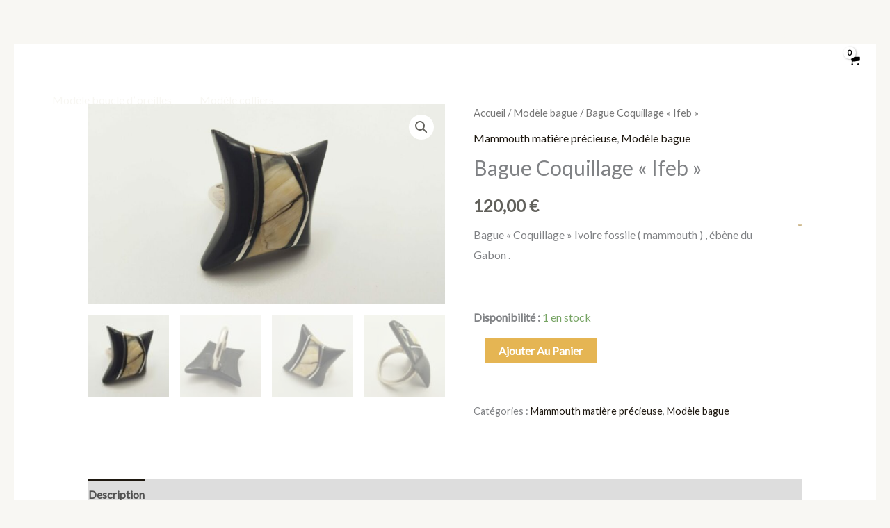

--- FILE ---
content_type: text/css
request_url: https://merlinb.fr/wp-content/uploads/elementor/css/post-5041.css?ver=1769008766
body_size: 553
content:
.elementor-5041 .elementor-element.elementor-element-49c52c3 .hfe-site-logo-container, .elementor-5041 .elementor-element.elementor-element-49c52c3 .hfe-caption-width figcaption{text-align:center;}.elementor-5041 .elementor-element.elementor-element-49c52c3 .hfe-site-logo .hfe-site-logo-container img{width:16%;}.elementor-5041 .elementor-element.elementor-element-49c52c3 .widget-image-caption{margin-top:0px;margin-bottom:0px;}.elementor-5041 .elementor-element.elementor-element-49c52c3 > .elementor-widget-container{background-color:var( --e-global-color-astglobalcolor1 );}.elementor-5041 .elementor-element.elementor-element-49c52c3 .hfe-site-logo-container .hfe-site-logo-img{border-style:none;}.elementor-5041 .elementor-element.elementor-element-b003a72 .hfe-heading{text-align:center;}.elementor-5041 .elementor-element.elementor-element-b003a72 .hfe-heading-text{color:var( --e-global-color-astglobalcolor1 );}.elementor-5041 .elementor-element.elementor-element-b003a72 .hfe-icon i{color:var( --e-global-color-astglobalcolor1 );}.elementor-5041 .elementor-element.elementor-element-b003a72 .hfe-icon svg{fill:var( --e-global-color-astglobalcolor1 );}.elementor-5041 .elementor-element.elementor-element-0003bf7:not(.elementor-motion-effects-element-type-background) > .elementor-widget-wrap, .elementor-5041 .elementor-element.elementor-element-0003bf7 > .elementor-widget-wrap > .elementor-motion-effects-container > .elementor-motion-effects-layer{background-color:var( --e-global-color-astglobalcolor5 );}.elementor-5041 .elementor-element.elementor-element-0003bf7 > .elementor-element-populated{transition:background 0.3s, border 0.3s, border-radius 0.3s, box-shadow 0.3s;}.elementor-5041 .elementor-element.elementor-element-0003bf7 > .elementor-element-populated > .elementor-background-overlay{transition:background 0.3s, border-radius 0.3s, opacity 0.3s;}.elementor-5041 .elementor-element.elementor-element-f3fef64 > .elementor-widget-container{background-color:var( --e-global-color-astglobalcolor5 );}.elementor-5041 .elementor-element.elementor-element-f3fef64{text-align:start;}.elementor-5041 .elementor-element.elementor-element-ea8c80d .elementor-repeater-item-40a7d56.elementor-social-icon{background-color:#E12512;}.elementor-5041 .elementor-element.elementor-element-ea8c80d .elementor-repeater-item-40a7d56.elementor-social-icon i{color:#020101F0;}.elementor-5041 .elementor-element.elementor-element-ea8c80d .elementor-repeater-item-40a7d56.elementor-social-icon svg{fill:#020101F0;}.elementor-5041 .elementor-element.elementor-element-ea8c80d{--grid-template-columns:repeat(0, auto);--grid-column-gap:5px;--grid-row-gap:0px;}.elementor-5041 .elementor-element.elementor-element-ea8c80d .elementor-widget-container{text-align:center;}.elementor-5041 .elementor-element.elementor-element-dd25c7d img{max-width:85%;height:135px;}.elementor-5041 .elementor-element.elementor-element-c461a76 > .elementor-widget-container{background-color:var( --e-global-color-astglobalcolor1 );}@media(min-width:768px){.elementor-5041 .elementor-element.elementor-element-35a0de0{width:29%;}.elementor-5041 .elementor-element.elementor-element-7fdab3d{width:71%;}.elementor-5041 .elementor-element.elementor-element-d291bd1{width:21%;}.elementor-5041 .elementor-element.elementor-element-0003bf7{width:79%;}.elementor-5041 .elementor-element.elementor-element-2b7005a{width:65%;}.elementor-5041 .elementor-element.elementor-element-2750181{width:35%;}}